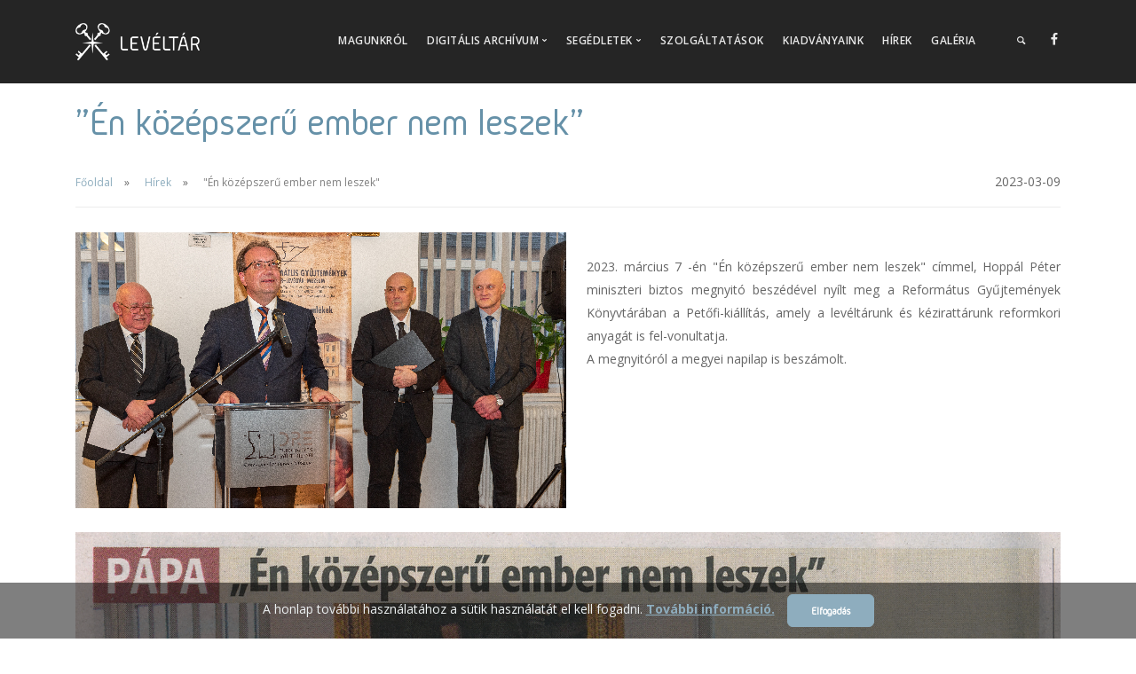

--- FILE ---
content_type: text/html; charset=UTF-8
request_url: https://leveltar.dretgy.hu/hirek/En--kozepszeru-ember-nem-leszek-1282
body_size: 4118
content:

<!doctype html>
<html lang="hu">
    <head>
        <!-- Global site tag (gtag.js) - Google Analytics -->
        <script async src="https://www.googletagmanager.com/gtag/js?id=UA-153376591-2"></script>
        <script>
        
            window.dataLayer = window.dataLayer || [];
            function gtag(){dataLayer.push(arguments);}
            gtag('js', new Date());
            gtag('config', 'UA-153376591-2');
        
        </script>

        <meta charset="utf-8">
        <title>"Én  középszerű ember nem leszek" | Hírek | Levéltár - DRETGY</title>
        <meta name="viewport" content="width=device-width, initial-scale=1.0">
        <meta name="description" content="Dubántúli Református Egyházkerület Levéltára - DREL">
        <meta name="keywords" content="Pápa,levéltár,református,egyházkerület,dunántúli,tudományos,drel">
        <meta name="author" content="Dubántúli Református Egyházkerület Levéltára - DREL">
        <meta name="copyright" content="Dubántúli Református Egyházkerület Levéltára - DREL" />

        <meta name="viewport" content="width=device-width, initial-scale=1.0">
        <link href="https://leveltar.dretgy.hu/css/stack-interface.css" rel="stylesheet" type="text/css" media="all">
        <link href="https://leveltar.dretgy.hu/css/socicon.css" rel="stylesheet" type="text/css" media="all" />
        <link href="https://leveltar.dretgy.hu/css/iconsmind.css" rel="stylesheet" type="text/css" media="all" />
        <link href="https://leveltar.dretgy.hu/css/bootstrap.min.css" rel="stylesheet" type="text/css" media="all" />
            <link href="https://leveltar.dretgy.hu/css/theme.css" rel="stylesheet" type="text/css" media="all" />
        
        
        <link href="https://leveltar.dretgy.hu/css/lightbox.min.css" rel="stylesheet" type="text/css" media="all" />
        <link href="https://leveltar.dretgy.hu/css/flickity.css" rel="stylesheet" type="text/css" media="all" />
        <link href="https://leveltar.dretgy.hu/css/cookiealert.css" rel="stylesheet" />
        <link href="https://leveltar.dretgy.hu/css/flickity.css" rel="stylesheet" type="text/css" media="all" />
        
        <link href="https://fonts.googleapis.com/css?family=Open+Sans:200,300,400,400i,500,600,700" rel="stylesheet">
        <link href="https://fonts.googleapis.com/css?family=Raleway:300,400,500&amp;subset=latin-ext" rel="stylesheet" type="text/css">
        <link href="https://fonts.googleapis.com/css?family=Great+Vibes&amp;subset=latin-ext" rel="stylesheet">

        <link rel="apple-touch-icon" sizes="180x180" href="/img/favicon/apple-touch-icon.png">
        <link rel="icon" type="image/png" sizes="32x32" href="/img/favicon/favicon-32x32.png">
        <link rel="icon" type="image/png" sizes="16x16" href="/img/favicon/favicon-16x16.png">
        <link rel="manifest" href="/img/favicon/site.webmanifest">
        <link rel="mask-icon" href="/img/favicon/safari-pinned-tab.svg" color="#5bbad5">
        <link rel="shortcut icon" href="/img/favicon/favicon.ico">
        <meta name="msapplication-TileColor" content="#ffffff">
        <meta name="msapplication-config" content="/img/favicon/browserconfig.xml">
        <meta name="theme-color" content="#ffffff">
        <script src="https://leveltar.dretgy.hu/js/jquery-3.1.1.min.js"></script>
    </head>

    <body data-smooth-scroll-offset="77">
    <a id="start" class="in-page-link"></a>
    <div class="notification pos-top pos-right search-box bg--white border--bottom" data-animation="from-top" data-notification-link="search-box">
        <form action="https://leveltar.dretgy.hu/kereses">
            <div class="row justify-content-center">
                <div class="col-lg-6 col-md-8">
                    <input type="search" name="q" value="" placeholder="Írja be a keresni kívánt kifejezést és üssön entert" />
                </div>
            </div>
            <!--end of row-->
        </form>
    </div>
    <div class="nav-container">
        <div>
            <div class="bar bar--sm visible-xs">
                <div class="container">
                    <div class="row">
                        <div class="col-3 col-md-2">
                            <a href="https://leveltar.dretgy.hu/"> <img class="logo logo-dark" alt="DRETGY - Levéltár" src="https://leveltar.dretgy.hu/img/logo.png"> <img class="logo logo-light" alt="DRETGY - Levéltár" src="https://leveltar.dretgy.hu/img/logo-white.png"> </a>
                        </div>
                        <div class="col-9 col-md-10 text-right">
                            <a href="#hirek-blokk" class="hamburger-toggle" data-toggle-class="#menu1;hidden-xs hidden-sm"> <i class="icon icon--sm stack-interface stack-menu"></i> </a>
                        </div>
                    </div>
                </div>
            </div>
            <nav id="menu1" class="bar bar-1 hidden-xs bg--dark">
                <div class="container">
                    <div class="row">
                        <div class="col-lg-2 hidden-xs">
                            <div class="bar__module">
                                <a href="https://leveltar.dretgy.hu/"> <img class="logo logo-dark" alt="DRETGY - Levéltár" src="https://leveltar.dretgy.hu/img/logo.png"> <img class="logo logo-light" alt="DRETGY - Levéltár" src="https://leveltar.dretgy.hu/img/logo-white.png"> </a>
                            </div>
                        </div>
                        <div class="col-lg-10 text-right text-left-xs text-left-sm">
                            <div class="bar__module">
                                <ul class="menu-horizontal text-left">
                                                                                                                            <li>
                                                    <a href="https://leveltar.dretgy.hu/magunkrol/">Magunkról</a>
                                                </li>
                                                                                    
                                                                            <li class="dropdown"><span class="dropdown__trigger">Digitális archívum</span><div class="dropdown__container"><div class="container"><div class="row"><div class="dropdown__content col-lg-3"><ul class="menu-vertical"><li><a href="https://leveltar.dretgy.hu/digitalis-archivum/oklevelek/">Oklevelek</a></li>
                                                                <li><a href="https://leveltar.dretgy.hu/digitalis-archivum/iratok/">Iratok</a></li>
                                                                <li><a href="https://leveltar.dretgy.hu/digitalis-archivum/jegyzokonyvek/">Jegyzőkönyvek</a></li>
                                                                <li><a href="https://leveltar.dretgy.hu/digitalis-archivum/egyhaztorteneti-feoldogozasok/">Egyháztörténeti feldolgozások</a></li>
                                                                <li><a href="https://leveltar.dretgy.hu/digitalis-archivum/adattarak/">Adattárak</a></li>
                                                                
                                                                    </ul>
                                                                </div>
                                                                <!--end dropdown content-->
                                                            </div>
                                                            <!--end row-->
                                                        </div>
                                                        <!--end container-->
                                                    </div>
                                                    <!--end dropdown container-->
                                                </li>
                                                                                    
                                                                            <li class="dropdown"><span class="dropdown__trigger">Segédletek</span><div class="dropdown__container"><div class="container"><div class="row"><div class="dropdown__content col-lg-3"><ul class="menu-vertical"><li><a href="https://leveltar.dretgy.hu/segedletek/raktari-jegyzekek/">Raktári jegyzékek</a></li>
                                                                <li><a href="https://leveltar.dretgy.hu/segedletek/fondjegyzek/">Fondjegyzék</a></li>
                                                                <li><a href="https://leveltar.dretgy.hu/segedletek/iratjegyzekek/">Iratjegyzékek</a></li>
                                                                
                                                                    </ul>
                                                                </div>
                                                                <!--end dropdown content-->
                                                            </div>
                                                            <!--end row-->
                                                        </div>
                                                        <!--end container-->
                                                    </div>
                                                    <!--end dropdown container-->
                                                </li>
                                                                                    
                                                                                                                            <li>
                                                    <a href="https://leveltar.dretgy.hu/szolgaltatasok/">Szolgáltatások</a>
                                                </li>
                                                                                    
                                                                                                                            <li>
                                                    <a href="https://leveltar.dretgy.hu/kiadvanyaink/">Kiadványaink</a>
                                                </li>
                                                                                    
                                                                                                                            <li>
                                                    <a href="https://leveltar.dretgy.hu/hirek/">Hírek</a>
                                                </li>
                                                                                    
                                                                                                                            <li>
                                                    <a href="https://leveltar.dretgy.hu/galeria/">Galéria</a>
                                                </li>
                                                                                    
                                    
                                    <li></li>
                                    <!--li class="dropdown"> <span class="dropdown__trigger">hu</span>
                                        <div class="dropdown__container">
                                            <div class="container">
                                                <div class="row">
                                                    <div class="dropdown__content col-lg-1">
                                                        <ul class="menu-vertical">
                                                                                                                <li> <a href="https://leveltar.dretgy.hu/hu/hirekEn--kozepszeru-ember-nem-leszek-1282">HU</a> </li>
                                                                                                                <li> <a href="https://leveltar.dretgy.hu/en/hirek-1282">EN</a> </li>
                                                                                                                <li> <a href="https://leveltar.dretgy.hu/de/hirek-1282">DE</a> </li>
                                                        
                                                        </ul>
                                                    </div>
                                                </div>
                                            </div>
                                        </div>
                                    </li-->
                                    <li>
                                        <a href="#" data-notification-link="search-box">
                                            <i class="stack-search"></i>
                                        </a>
                                    </li>
                                    <li><a href="https://www.facebook.com/papacollege.hu/"><i class="socicon socicon-facebook icon icon--xs"></i></a></li>
                                </ul>
                            </div>
                        </div>
                    </div>
                </div>
            </nav>
        </div>
    </div>
    <div class="main-container">
        <!-- content begin -->
        			<section class="page-title">
				<div class="container">
					<div class="row">
						<div class="col-12 col-sm-12 col-md-12">
							<h1>"Én  középszerű ember nem leszek"</h1>
							<div class="row">
								<div class="col-10 col-md-10 col-sm-12">
									                                            <ol class="breadcrumbs">
                                                                                        <li class=""><a href="https://leveltar.dretgy.hu/">Főoldal</a></li>
                                                                                        <li class=""><a href="https://leveltar.dretgy.hu/hirek/">Hírek</a></li>
                                                                                        <li class=" active"><a href="/hirek/En--kozepszeru-ember-nem-leszek-1282">"Én  középszerű ember nem leszek"</a></li>
                                            
                                            </ol>
								</div>
								<div class="col-2 col-md-2 col-sm-12 text-right">
									2023-03-09
								</div>
							</div>
							<hr>
						</div>
					</div>
				</div>
			</section>
			<section class="page-title">
				<div class="container">
					<div class="row">
						<div class="col-sm-12 col-md-12">
															<img alt=""Én  középszerű ember nem leszek"" src="https://leveltar.dretgy.hu/images/news/En--kozepszeru-ember-nem-leszek-1282/carousel/DSC_2883.jpg" class="float-left mr-4 about-img">
														<p class="lead primary-brown text-justify">
								  <div align="justify">  2023. március 7 -én "Én középszerű ember nem leszek" címmel, Hoppál Péter miniszteri biztos megnyitó beszédével nyílt meg a  Református  Gyűjtemények  Könyvtárában  a Petőfi-kiállítás, amely a levéltárunk és kézirattárunk reformkori anyagát is fel-vonultatja. </div>
 A megnyitóról a megyei napilap is beszámolt.
							</p>
							<p>
								<p style="text-align: center;">&nbsp;</p>
<p style="text-align: center;">&nbsp;</p>
<p style="text-align: center;">&nbsp;</p>
<p style="text-align: center;"><img src="https://leveltar.dretgy.hu/files/2023/Pet%C5%91fi%20ki%C3%A1ll%C3%ADt%C3%A1s/Napl%C3%B3_20230309_0001.jpg" alt="Napl&oacute;_20230309_0001" width="1199" height="918" /></p>
<p style="text-align: center;">&nbsp;</p>
<p style="text-align: center;">&nbsp;</p>
<p style="text-align: center;"><img src="https://leveltar.dretgy.hu/files/2023/Pet%C5%91fi%20ki%C3%A1ll%C3%ADt%C3%A1s/Napl%C3%B3_20230309_0002.jpg" alt="Napl&oacute;_20230309_0002" width="1198" height="2190" /></p>
<p style="text-align: center;">&nbsp;</p>
<p style="text-align: center;"><img src="https://leveltar.dretgy.hu/files/2023/Pet%C5%91fi%20ki%C3%A1ll%C3%ADt%C3%A1s/DSC_2847.jpg" alt="DSC_2847" /></p>
<p style="text-align: center;">&nbsp;</p>
<p style="text-align: center;"><img src="https://leveltar.dretgy.hu/files/2023/Pet%C5%91fi%20ki%C3%A1ll%C3%ADt%C3%A1s/DSC_2852.jpg" alt="DSC_2852" /> &nbsp;</p>
<p style="text-align: center;">&nbsp;</p>
<p style="text-align: center;"><img src="https://leveltar.dretgy.hu/files/2023/Pet%C5%91fi%20ki%C3%A1ll%C3%ADt%C3%A1s/DSC_2853.jpg" alt="DSC_2853" /></p>
<p style="text-align: center;">&nbsp;</p>
<p style="text-align: center;"><img src="https://leveltar.dretgy.hu/files/2023/Pet%C5%91fi%20ki%C3%A1ll%C3%ADt%C3%A1s/DSC_2854.jpg" alt="DSC_2854" /></p>
<p style="text-align: center;">&nbsp;</p>
<p style="text-align: center;"><img src="https://leveltar.dretgy.hu/files/2023/Pet%C5%91fi%20ki%C3%A1ll%C3%ADt%C3%A1s/DSC_2858.jpg" alt="DSC_2858" /></p>
<p style="text-align: center;">&nbsp;</p>
<p style="text-align: center;"><img src="https://leveltar.dretgy.hu/files/2023/Pet%C5%91fi%20ki%C3%A1ll%C3%ADt%C3%A1s/DSC_2867.jpg" alt="DSC_2867" /></p>
<p style="text-align: center;">&nbsp;</p>
<p style="text-align: center;"><img src="https://leveltar.dretgy.hu/files/2023/Pet%C5%91fi%20ki%C3%A1ll%C3%ADt%C3%A1s/DSC_2868.jpg" alt="DSC_2868" /></p>
<p style="text-align: center;">&nbsp;</p>
<p style="text-align: center;"><img src="https://leveltar.dretgy.hu/files/2023/Pet%C5%91fi%20ki%C3%A1ll%C3%ADt%C3%A1s/DSC_2869.jpg" alt="DSC_2869" /></p>
<p style="text-align: center;">&nbsp;</p>
<p style="text-align: center;"><img src="https://leveltar.dretgy.hu/files/2023/Pet%C5%91fi%20ki%C3%A1ll%C3%ADt%C3%A1s/DSC_2872.jpg" alt="DSC_2872" /></p>
<p style="text-align: center;">&nbsp;</p>
<p style="text-align: center;"><img src="https://leveltar.dretgy.hu/files/2023/Pet%C5%91fi%20ki%C3%A1ll%C3%ADt%C3%A1s/DSC_2876.jpg" alt="DSC_2876" /></p>
<p style="text-align: center;">&nbsp;</p>
<p style="text-align: center;"><img src="https://leveltar.dretgy.hu/files/2023/Pet%C5%91fi%20ki%C3%A1ll%C3%ADt%C3%A1s/DSC_2878.jpg" alt="DSC_2878" /></p>
<p style="text-align: center;">&nbsp;</p>
<p style="text-align: center;"><img src="https://leveltar.dretgy.hu/files/2023/Pet%C5%91fi%20ki%C3%A1ll%C3%ADt%C3%A1s/DSC_2883.jpg" alt="DSC_2883" /></p>
<p style="text-align: center;">&nbsp;</p>
<p style="text-align: center;"><img src="https://leveltar.dretgy.hu/files/2023/Pet%C5%91fi%20ki%C3%A1ll%C3%ADt%C3%A1s/DSC_2889.jpg" alt="DSC_2889" /></p>
<p style="text-align: center;">&nbsp;</p>
<p style="text-align: center;"><img src="https://leveltar.dretgy.hu/files/2023/Pet%C5%91fi%20ki%C3%A1ll%C3%ADt%C3%A1s/DSC_2895.jpg" alt="DSC_2895" /></p>
<p style="text-align: center;">&nbsp;</p>
<p style="text-align: center;"><img src="https://leveltar.dretgy.hu/files/2023/Pet%C5%91fi%20ki%C3%A1ll%C3%ADt%C3%A1s/DSC_2897.jpg" alt="DSC_2897" /></p>
<p style="text-align: center;">&nbsp;</p>
<p style="text-align: center;"><img src="https://leveltar.dretgy.hu/files/2023/Pet%C5%91fi%20ki%C3%A1ll%C3%ADt%C3%A1s/DSC_2899.jpg" alt="DSC_2899" /></p>
<p style="text-align: center;">&nbsp;</p>
<p style="text-align: center;"><img src="https://leveltar.dretgy.hu/files/2023/Pet%C5%91fi%20ki%C3%A1ll%C3%ADt%C3%A1s/DSC_2900.jpg" alt="DSC_2900" /></p>
<p style="text-align: center;">&nbsp;</p>
<p style="text-align: center;"><img src="https://leveltar.dretgy.hu/files/2023/Pet%C5%91fi%20ki%C3%A1ll%C3%ADt%C3%A1s/DSC_2902.jpg" alt="DSC_2902" /></p>
<p style="text-align: center;">&nbsp;</p>
<p style="text-align: center;"><img src="https://leveltar.dretgy.hu/files/2023/Pet%C5%91fi%20ki%C3%A1ll%C3%ADt%C3%A1s/DSC_2904.jpg" alt="DSC_2904" /></p>
<p style="text-align: center;">&nbsp;</p>
<p style="text-align: center;"><img src="https://leveltar.dretgy.hu/files/2023/Pet%C5%91fi%20ki%C3%A1ll%C3%ADt%C3%A1s/DSC_2905.jpg" alt="DSC_2905" /></p>
<p style="text-align: center;">&nbsp;</p>
<p style="text-align: center;"><img src="https://leveltar.dretgy.hu/files/2023/Pet%C5%91fi%20ki%C3%A1ll%C3%ADt%C3%A1s/DSC_2907.jpg" alt="DSC_2907" /></p>
<p style="text-align: center;">&nbsp;</p>
							</p>
							<p></p>
						</div>
					</div>
				</div>
			</section>

        <!-- footer begin -->
        <footer class="footer-3 text-center-xs space--xs bg--site">
            <div class="container">
                <div class="row">
                    <div class="col-sm-11"> <img alt="DRETGY - Levéltár" class="logo" src="https://leveltar.dretgy.hu/img/logo-dretgy-leveltar-rgb.png">
                        <ul class="list-inline list--hover">
                                                    <li> <a href="https://leveltar.dretgy.hu/palyazatok/">Pályázatok</a> </li>
                                                    <li> <a href="https://leveltar.dretgy.hu/linkek/">Linkek</a> </li>
                                                    <li> <a href="https://leveltar.dretgy.hu/jogi-nyilatkozat/">Jogi nyilatkozat</a> </li>
                        
                        </ul>
                    </div>
                    <div class="col-sm-1 text-right text-center-xs">
                        <ul class="social-list list-inline list--hover">
                            <li><a href="https://www.facebook.com/papacollege.hu/"><i class="socicon socicon-facebook icon icon--xs"></i></a></li>
                        </ul>
                    </div>
                </div>
                <div class="row">
                    <div class="col-sm-6">
                        
                    </div>
                    <div class="col-sm-6 text-right text-center-xs"> <span class="type--fine-print">2026 &copy; Dunántúli Református Egyházkerület Tudományos Gyűjteményei by László Morzsa
                            <a href="https://www.linkedin.com/in/laszlomorzsa" style="text-decoration:none;" title="View Laszlo Morzsa's LinkedIn profile"><span style="font:Arial,sans-serif; color:#0783B6;"><img src="https://leveltar.dretgy.hu/img/m-profuction-logo-m-black-mini.png" width="23" height="15" alt="View Laszlo Morzsa's LinkedIn profile" style="vertical-align:middle" border="0"></span></a>
                        </span>
                    </div>
                </div>
            </div>
        </footer>
    </div>

    <!-- COOKIES -->
    <div class="alert alert-dismissible text-center cookiealert" role="alert" style="border: 0px">
        <div class="modal-instance cookiealert-container">
            A honlap további használatához a sütik használatát el kell fogadni. <a href="#" class="modal-trigger">További információ.</a>
            <a class="btn btn--sm btn--primary acceptcookies" href="#">
                <span class="btn__text">Elfogadás</span>
            </a>
            <div class="modal-container">
                <div class="modal-content" style="overflow: hidden">
                    <div class="boxed boxed--lg">
                        <p>
                            A süti beállítások ennél a honlapnál engedélyezett a legjobb felhasználói élmény érdekében. Amennyiben a beállítás változtatása nélkül kerül sor a honlap használatára, vagy az "Elfogadás" gombra történik kattintás, azzal a felhasználó elfogadja a sütik használatát.
                        </p>
                    </div>
                    <div class="modal-close modal-close-cross"></div>
                </div>
            </div>
        </div>
    </div>
    <!-- /COOKIES -->
    <a class="back-to-top inner-link" href="#start" data-scroll-class="20vh:active">
        <i class="stack-interface stack-up-open-big"></i>
    </a>
    <script src="https://leveltar.dretgy.hu/js/flickity.min.js"></script>
    <script src="https://leveltar.dretgy.hu/js/parallax.js"></script>
    <script src="https://leveltar.dretgy.hu/js/smooth-scroll.min.js"></script>
    <script src="https://leveltar.dretgy.hu/js/lightbox.min.js"></script>
    <script src="https://leveltar.dretgy.hu/js/scripts.js"></script>
    <script src="https://leveltar.dretgy.hu/js/cookiealert-standalone.js"></script>

    
        <link href="https://leveltar.dretgy.hu/css/custom.css" rel="stylesheet" type="text/css" media="all" />
    </body>
</html>


--- FILE ---
content_type: text/css
request_url: https://leveltar.dretgy.hu/css/custom.css
body_size: 2752
content:
@font-face {
    font-family: 'gidolinyaregular';
    src: url('../fonts/gidolinya-regular.woff2') format('woff2'),
    url('../fonts/gidolinya-regular.woff') format('woff'),
    url('../fonts/gidolinya-regular.ttf') format('truetype');
    font-weight: normal;
    font-style: normal;

}

hr {
    margin-top: 1rem;
    margin-bottom: 1rem;
}


.menu > li{
    font-family: 'gidolinyaregular','Verdana','Helvetica', sans-serif;
}

.btn,.btn__text,button{
    font-family: 'gidolinyaregular','Verdana','Helvetica', sans-serif;
}

h1,h2,h3,h4,h5,h6,
.h1,.h2,.h3,.h4,.h5,.h6{
    font-family: 'gidolinyaregular','Verdana','Helvetica', sans-serif;
    color: #6691a8;
}

.primary-brown {
    color: #6691a8;
}

ol li:not(:last-child) {
    margin-bottom: 0em;
}

img.float-left{
     margin-bottom: 0.2em;
}
img.pr_star{
    max-width: 30px;
}

section.page-title{
    padding: 1em ;
}
footer.footer-3 .logo + ul {
    top: 0px;
}

div.gallery-preview a img {
    max-width: 100%;
    margin-bottom: 1.85714286em;
}

div.gallery-preview h4 a {
    margin-bottom: 0.342105263157895em;
    font-weight: 400;
}
div.gallery-preview h4 + p {
    max-width: 22.28571429em;
}

.main-text{
    margin: 0px;
    max-width: initial;
    padding-top: 10px;
    padding-bottom: 10px;
}

.badge-primary{
	background-color: #3d4950;
}

/**! 10. Menus **/
.menu-horizontal > li:not(:hover) > a,
.menu-horizontal > li:not(:hover) > span,
.menu-horizontal > li:not(:hover) > .modal-instance > .modal-trigger {
    opacity: .9;
}

.modal-container video {
    object-fit: cover;
    height: 100%;
    min-width: 100%;
    position: absolute;
    top: 0;
    z-index: 0 !important;
    left: 0;
}

.video-modal {
    overflow: hidden;
}

.picker .picker__day--disabled {
    text-decoration: line-through;
    background-color: #ffe6e6;
}
.picker .picker__day--disabled:hover {
    color: #cf302e;
    text-decoration: line-through;
    cursor: default;
}
.timepicker,
.picker__list-item{
    cursor: pointer;
}
.picker__list-item--disabled{
    color: #bbbbbb;
}
.picker__list-item--disabled:hover{
    color: #cf302e;
    text-decoration: line-through;
    cursor: default;
}
.picker .picker__day{
    text-align: center;
}
.picker__day--outfocus{
    background: #fafafa;
}
.picker__button--today,
.picker__button--clear,
.picker__button--close{
    cursor: pointer;
}
.pagination ol{
    width: 100%;
}

a{
	color: #8eadbe;
}
[data-overlay] *:not(.container):not(.background-image-holder):not(.video-parallax){
	z-index: 1;
}
[data-overlay].bg--primary:before{
	background: #8eadbe;
}
.btn--primary,
.btn--primary:visited{
	background: #8eadbe;
	border-color: #8eadbe;
}
.btn--primary:hover{
	background: #a0bdcd;
}
.btn--primary:active{
	background: #7ba2b7;
}
.btn:focus, .btn.focus {
	box-shadow: 0 0 0 0.2rem rgba(102, 145, 168, 0.5);
}
.btn-primary:focus, .btn-primary.focus {
	box-shadow: 0 0 0 0.2rem rgba(102, 145, 168, 0.5);
}
.btn-primary:not(:disabled):not(.disabled):active:focus, .btn-primary:not(:disabled):not(.disabled).active:focus, .show > .btn-primary.dropdown-toggle:focus {
	box-shadow: 0 0 0 0.2rem rgba(102, 145, 168, 0.5);
}
.btn--primary-1,
.btn--primary-1:visited{
	background: #3d4950;
	border-color: #3d4950;
}
.btn--primary-1:hover{
	background: #48565e;
}
.btn--primary-1:active{
	background: #323c42;
}
.btn--primary-1:focus, .btn--primary-1.focus {
	box-shadow: 0 0 0 0.2rem rgba(50, 60, 66, 0.5);
}
.btn--primary-1:not(:disabled):not(.disabled):active:focus, .btn--primary-1:not(:disabled):not(.disabled).active:focus, .show > .btn--primary-1.dropdown-toggle:focus {
	box-shadow: 0 0 0 0.2rem rgba(50, 60, 55, 0.5);
}
.btn--primary-2,
.btn--primary-2:visited{
	background: #727178;
	border-color: #727178;
}
.btn--primary-2:hover{
	background: #7f7d85;
}
.btn--primary-2:active{
	background: #66656b;
}
.btn--primary-2:focus, .btn--primary-2.focus {
	box-shadow: 0 0 0 0.2rem rgba(102, 101, 107, 0.5);
}
.btn--primary-2:not(:disabled):not(.disabled):active:focus, .btn--primary-2:not(:disabled):not(.disabled).active:focus, .show > .btn--primary-2.dropdown-toggle:focus {
	box-shadow: 0 0 0 0.2rem rgba(102, 101, 107, 0.5);
}
.dropdown .dropdown__content{
	border-radius: 2px;
}
input[type="submit"]{
	background: #8eadbe;
}
.accordion li.active .accordion__title{
	background: #8eadbe;
}
.color--primary{
	color: #8eadbe !important;
}
.color--primary-1{
	color: #3d4950 !important;
}
.color--primary-2{
	color: #727178 !important;
}
.bg--primary{
	background: #8eadbe;
}
.bg--primary-1{
	background: #3d4950;
}
.bg--primary-2{
	background: #727178;
}
.bar .logo{
	top: 0px;
	max-height: 3em;
}
.alert.bg--primary{
	background: #fffffe;
	border-color: #8eadbe;
}
.alert.bg--primary .alert__close{
	color: #8eadbe;
}
.h1:not(:last-child){
	margin-bottom: 0.0em;
	margin-top: 0.59090909090909em;
}
footer .logo {
	max-height: 4em;
}
a:hover{
	color: #6691a8;
}
hr.short{
	border-color: #8eadbe;
}
.bg--primary div:not([class*='feature']) .btn--primary .btn__text{
	color: #8eadbe;
}
.bg--primary > .btn--primary .btn__text{
	color: #8eadbe;
}
.breadcrumbs{
	display: inline;
}
.breadcrumbs li:last-child a{
	cursor: default;
	color: grey;
}
.label:not([class*='bg--']){
	background: #3d4950;
}
.bg--primary-1 .label:not([class*='bg--']){
	background: #727178;
}
.checkmark:not([class*='bg-']){
	background: #8eadbe;
}
.bg--primary .boxed:not(.imagebg) a{
	color: #8eadbe;
}
.bg--primary .boxed:not(.imagebg) .color--primary{
	color: #8eadbe !important;
}
.feature.feature--featured:after{
	background: #8eadbe;
}
.imagebg:not(.image--light) .feature.bg--white a:not(.btn){
	color: #8eadbe;
}
.feature-1 > a.block img{
	border-radius: 0px 0px 0 0;
}
.accordion-1 li.active .accordion__title{
	border-color: #8eadbe;
}
.tabs li.active .tab__title{
	color: #8eadbe;
}
.tabs li.active .tab__title span{
	color: #8eadbe;
}
.tabs--folder .tabs > li.active{
	border-top: 3px solid #8eadbe;
}
.cta-2.bg--primary:hover{
	background: #dfc062;
}
@media all and (min-width: 1025px)
{
	.video-play-icon:hover{
		transform: translate3d(0, -2%, 0);
		-webkit-transform: translate3d(0, -2%, 0);
	}
}
.loader{
	border: 3px solid #8eadbe;
}
.process-1:before{
	background: #8eadbe;
}
.process__item:after{
	border: 2px solid #8eadbe;
}
.process-2:before{
	background: #8eadbe;
}
.process-3 li .process__number{
	border: 2px solid #8eadbe;
}
.process-3 li .process__number span{
	color: #8eadbe;
}
.process-stepper > li.active:after{
	background: #8eadbe;
}
input[type="submit"][type="submit"].btn--loading:after{
	background: #8eadbe;
}
.bg--primary button.btn.btn--primary{
	color: #8eadbe;
	border-color: #8eadbe;
}
.bg--primary button.btn.btn--primary-1{
	border-color: #3d4950;
}
textarea:focus{
	border-color: #e5cc7f;
}
.input-checkbox label:hover{
	border-color: #8eadbe;
}
.input-checkbox label:before{
	border: 1px solid #8eadbe;
}
.input-checkbox input:checked + label{
	border-color: #8eadbe;
	background: #8eadbe;
}
.input-checkbox.input-checkbox--switch label:hover:before{
	border-color: #8eadbe;
}
.input-checkbox.input-checkbox--switch input:checked + label:before{
	background: #8eadbe;
	border-color: #8eadbe;
}
.input-radio label:hover{
	border-color: #8eadbe;
}
.input-radio label:before{
	border: 1px solid #8eadbe;
}
.input-radio input:checked + label{
	border-color: #8eadbe;
	background-color: #8eadbe;
}
.input-radio--innerlabel:hover{
	border-color: #8eadbe;
}
.input-radio--innerlabel input:checked + label{
	border-color: #8eadbe;
	background: #8eadbe;
}
.bg--primary .input-radio--innerlabel{
	border-color: #e5cc7f;
}
.bg--primary .input-radio--innerlabel.checked label{
	color: #8eadbe;
}
.bg--primary-1 .input-radio--innerlabel{
	border-color: #53636d;
}
.bg--primary-1 .input-radio--innerlabel.checked label{
	color: #3d4950;
}
.input-select:focus:after{
	border-color: #8eadbe;
}
.input-select select:focus{
	border-color: #8eadbe;
}
.input-number .input-number__controls > span:hover{
	color: #8eadbe;
}
.picker .picker__day.picker__day--highlighted{
	color: #8eadbe;
}
.picker .picker__day:hover{
	color: #8eadbe;
}
.progress-horizontal__progress{
	background: #8eadbe;
}
.masonry-filter-holder:not(.masonry-filters--horizontal) .masonry__filters ul li.active{
	color: #8eadbe;
}
.masonry-filter-holder:not(.masonry-filters--horizontal) .masonry__filters ul li:hover{
	color: #8eadbe;
}
.masonry-filters--horizontal .masonry__filters ul li.active{
	color: #8eadbe;
}
.wizard > .actions a:active{
	background: #8eadbe;
}
.wizard > .steps li.current a:before{
	background-color: #8eadbe;
}
footer.footer-6.bg--primary .footer__lower{
	background: #7ba2b7;
}

/*! -- Stack Sliders -- */
.flickity-prev-next-button {
	transition: 0.3s ease;
	-webkit-transition: 0.3s ease;
	-moz-transition: 0.3s ease;
	border-radius: 0;
	background: #252525;
	width: 2.78571429em;
	height: 5.57142857em;
}
.flickity-prev-next-button:not(:hover) {
	opacity: .5;
}
.flickity-prev-next-button:hover {
	background: #252525;
}
.flickity-prev-next-button.previous {
	left: 0;
}
.flickity-prev-next-button.next {
	right: 0;
}
.flickity-prev-next-button:before {
	color: #fff;
}
.slider.slider--inline-arrows .flickity-prev-next-button {
	background: none;
}
.slider.slider--inline-arrows .flickity-prev-next-button:before {
	font-size: 1.78571429em;
	color: #252525;
	content: '\e802';
}
.slider.slider--inline-arrows .flickity-prev-next-button.previous:before {
	content: '\e801';
}
.slider.slider--columns .previous {
	left: 15px;
}
.slider.slider--columns .next {
	right: 15px;
}
.slider.border--round .slides li {
	border-radius: 6px;
	overflow: hidden;
}
.slider.boxed--border .slides li {
	border: 1px solid #ececec;
}
.slider .slides li .feature:not(.feature-9) {
	margin-bottom: 0;
}
.slide .boxed:last-child {
	margin-bottom: 0;
}
.slide:not([class*='col-']) > img:only-child {
	width: 100%;
}
.bg--dark .slider.slider--inline-arrows .flickity-prev-next-button:before,
.bg--primary .slider.slider--inline-arrows .flickity-prev-next-button:before,
.imagebg:not(.image--light) .slider.slider--inline-arrows .flickity-prev-next-button:before {
	color: #fff;
}
@media all and (max-width: 990px) {
	.flickity-prev-next-button {
		display: none;
	}
}
@media all and (min-width: 768px) {
	h2 + .slider,
	.h2 + .slider {
		margin-top: 3.71428571em;
	}
}
.slider.slider--ken-burns:not(.parallax) .slide.is-selected > .background-image-holder,
.slider.slider--ken-burns:not(.parallax) .slide.is-selected > img:only-child {
	animation: kenBurns 15s ease alternate infinite;
	-webkit-animation: kenBurns 15s ease alternate infinite;
}
.radial {
	margin-left: auto;
	margin-right: auto;
}
.radial .radial__label {
	transition: opacity .3s ease;
	-webkit-transition: opacity .3s ease;
}
.radial:not(.radial--active) .radial__label {
	opacity: 0;
}
.radial:not(:last-child) {
	margin-bottom: 1.85714286em;
}
@media all and (max-width: 767px) {
	.radial {
		margin-bottom: 1.85714286em;
	}
}

table tfoot th {
	background: #fff;
	color: #252525;
}